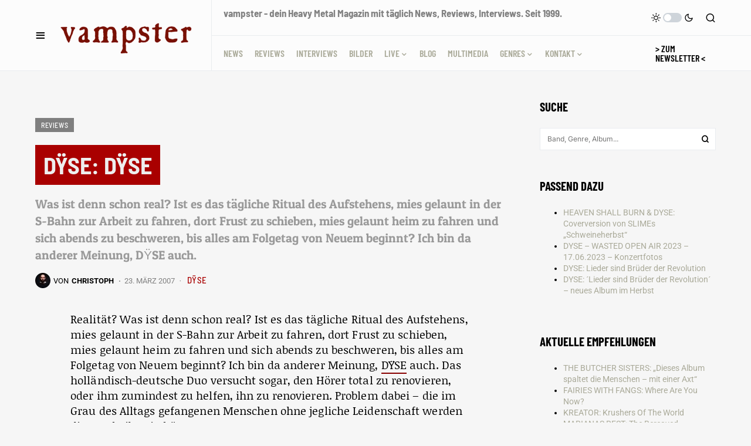

--- FILE ---
content_type: text/css
request_url: https://vampster.com/wp-content/cache/wpfc-minified/e49s3krp/htz7i.css
body_size: 4451
content:
@font-face{font-family:'canvas-icons';src:url(//vampster.com/wp-content/plugins/canvas/assets/fonts/canvas-icons.woff) format("woff"), url(//vampster.com/wp-content/plugins/canvas/assets/fonts/canvas-icons.ttf) format("truetype"), url(//vampster.com/wp-content/plugins/canvas/assets/fonts/canvas-icons.svg) format("svg");font-weight:normal;font-style:normal;font-display:swap;}
[class^="cnvs-icon-"],
[class*=" cnvs-icon-"]{font-family:'canvas-icons' !important;font-style:normal;font-weight:normal;font-variant:normal;text-transform:none;line-height:1;-webkit-font-smoothing:antialiased;-moz-osx-font-smoothing:grayscale;}
.cnvs-icon-arrow-right:before{content:"\e940";}
.cnvs-icon-arrow-left:before{content:"\e941";}
.cnvs-icon-arrow-down:before{content:"\e942";}
.cnvs-icon-arrow-up:before{content:"\e943";}
.cnvs-icon-watch:before{content:"\e93f";}
.cnvs-icon-eye:before{content:"\e93e";}
.cnvs-icon-share:before{content:"\e93d";}
.cnvs-icon-check:before{content:"\e912";}
.cnvs-icon-minus:before{content:"\e90d";}
.cnvs-icon-chevron-right:before{content:"\e914";}
.cnvs-icon-chevron-left:before{content:"\e915";}
.cnvs-icon-x:before{content:"\e913";}
.cnvs-icon-arrow-right-circle:before{content:"\e911";}
.cnvs-icon-arrow-left-circle:before{content:"\e910";}
.cnvs-icon-up:before{content:"\e908";}
.cnvs-icon-comment:before{content:"\e900";}
.cnvs-container{width:100%;padding-right:20px;padding-left:20px;margin-right:auto;margin-left:auto;}
@media(min-width:576px){
.cnvs-container{max-width:540px;}
}
@media(min-width:768px){
.cnvs-container{max-width:720px;}
}
@media(min-width:992px){
.cnvs-container{max-width:960px;}
}
@media(min-width:1200px){
.cnvs-container{max-width:1140px;}
}
.cnvs-container-fluid{width:100%;padding-right:20px;padding-left:20px;margin-right:auto;margin-left:auto;}
.cnvs-row{display:-webkit-box;display:-ms-flexbox;display:flex;-ms-flex-wrap:wrap;flex-wrap:wrap;margin-right:-20px;margin-left:-20px;}
.cnvs-col-1, .cnvs-col-2, .cnvs-col-3, .cnvs-col-4, .cnvs-col-5, .cnvs-col-6, .cnvs-col-7, .cnvs-col-8, .cnvs-col-9, .cnvs-col-10, .cnvs-col-11, .cnvs-col-12, .cnvs-col-sm-1, .cnvs-col-sm-2, .cnvs-col-sm-3, .cnvs-col-sm-4, .cnvs-col-sm-5, .cnvs-col-sm-6, .cnvs-col-sm-7, .cnvs-col-sm-8, .cnvs-col-sm-9, .cnvs-col-sm-10, .cnvs-col-sm-11, .cnvs-col-sm-12, .cnvs-col-md-1, .cnvs-col-md-2, .cnvs-col-md-3, .cnvs-col-md-4, .cnvs-col-md-5, .cnvs-col-md-6, .cnvs-col-md-7, .cnvs-col-md-8, .cnvs-col-md-9, .cnvs-col-md-10, .cnvs-col-md-11, .cnvs-col-md-12, .cnvs-col-lg-1, .cnvs-col-lg-2, .cnvs-col-lg-3, .cnvs-col-lg-4, .cnvs-col-lg-5, .cnvs-col-lg-6, .cnvs-col-lg-7, .cnvs-col-lg-8, .cnvs-col-lg-9, .cnvs-col-lg-10, .cnvs-col-lg-11, .cnvs-col-lg-12, .cnvs-col-xl-1, .cnvs-col-xl-2, .cnvs-col-xl-3, .cnvs-col-xl-4, .cnvs-col-xl-5, .cnvs-col-xl-6, .cnvs-col-xl-7, .cnvs-col-xl-8, .cnvs-col-xl-9, .cnvs-col-xl-10, .cnvs-col-xl-11, .cnvs-col-xl-12{position:relative;width:100%;min-height:1px;padding-right:20px;padding-left:20px;}
.cnvs-col-1{-webkit-box-flex:0;-ms-flex:0 0 8.3333333333%;flex:0 0 8.3333333333%;max-width:8.3333333333%;}
.cnvs-col-2{-webkit-box-flex:0;-ms-flex:0 0 16.6666666667%;flex:0 0 16.6666666667%;max-width:16.6666666667%;}
.cnvs-col-3{-webkit-box-flex:0;-ms-flex:0 0 25%;flex:0 0 25%;max-width:25%;}
.cnvs-col-4{-webkit-box-flex:0;-ms-flex:0 0 33.3333333333%;flex:0 0 33.3333333333%;max-width:33.3333333333%;}
.cnvs-col-5{-webkit-box-flex:0;-ms-flex:0 0 41.6666666667%;flex:0 0 41.6666666667%;max-width:41.6666666667%;}
.cnvs-col-6{-webkit-box-flex:0;-ms-flex:0 0 50%;flex:0 0 50%;max-width:50%;}
.cnvs-col-7{-webkit-box-flex:0;-ms-flex:0 0 58.3333333333%;flex:0 0 58.3333333333%;max-width:58.3333333333%;}
.cnvs-col-8{-webkit-box-flex:0;-ms-flex:0 0 66.6666666667%;flex:0 0 66.6666666667%;max-width:66.6666666667%;}
.cnvs-col-9{-webkit-box-flex:0;-ms-flex:0 0 75%;flex:0 0 75%;max-width:75%;}
.cnvs-col-10{-webkit-box-flex:0;-ms-flex:0 0 83.3333333333%;flex:0 0 83.3333333333%;max-width:83.3333333333%;}
.cnvs-col-11{-webkit-box-flex:0;-ms-flex:0 0 91.6666666667%;flex:0 0 91.6666666667%;max-width:91.6666666667%;}
.cnvs-col-12{-webkit-box-flex:0;-ms-flex:0 0 100%;flex:0 0 100%;max-width:100%;}
@media(min-width:576px){
.cnvs-col-sm-1{-webkit-box-flex:0;-ms-flex:0 0 8.3333333333%;flex:0 0 8.3333333333%;max-width:8.3333333333%;}
.cnvs-col-sm-2{-webkit-box-flex:0;-ms-flex:0 0 16.6666666667%;flex:0 0 16.6666666667%;max-width:16.6666666667%;}
.cnvs-col-sm-3{-webkit-box-flex:0;-ms-flex:0 0 25%;flex:0 0 25%;max-width:25%;}
.cnvs-col-sm-4{-webkit-box-flex:0;-ms-flex:0 0 33.3333333333%;flex:0 0 33.3333333333%;max-width:33.3333333333%;}
.cnvs-col-sm-5{-webkit-box-flex:0;-ms-flex:0 0 41.6666666667%;flex:0 0 41.6666666667%;max-width:41.6666666667%;}
.cnvs-col-sm-6{-webkit-box-flex:0;-ms-flex:0 0 50%;flex:0 0 50%;max-width:50%;}
.cnvs-col-sm-7{-webkit-box-flex:0;-ms-flex:0 0 58.3333333333%;flex:0 0 58.3333333333%;max-width:58.3333333333%;}
.cnvs-col-sm-8{-webkit-box-flex:0;-ms-flex:0 0 66.6666666667%;flex:0 0 66.6666666667%;max-width:66.6666666667%;}
.cnvs-col-sm-9{-webkit-box-flex:0;-ms-flex:0 0 75%;flex:0 0 75%;max-width:75%;}
.cnvs-col-sm-10{-webkit-box-flex:0;-ms-flex:0 0 83.3333333333%;flex:0 0 83.3333333333%;max-width:83.3333333333%;}
.cnvs-col-sm-11{-webkit-box-flex:0;-ms-flex:0 0 91.6666666667%;flex:0 0 91.6666666667%;max-width:91.6666666667%;}
.cnvs-col-sm-12{-webkit-box-flex:0;-ms-flex:0 0 100%;flex:0 0 100%;max-width:100%;}
}
@media(min-width:768px){
.cnvs-col-md-1{-webkit-box-flex:0;-ms-flex:0 0 8.3333333333%;flex:0 0 8.3333333333%;max-width:8.3333333333%;}
.cnvs-col-md-2{-webkit-box-flex:0;-ms-flex:0 0 16.6666666667%;flex:0 0 16.6666666667%;max-width:16.6666666667%;}
.cnvs-col-md-3{-webkit-box-flex:0;-ms-flex:0 0 25%;flex:0 0 25%;max-width:25%;}
.cnvs-col-md-4{-webkit-box-flex:0;-ms-flex:0 0 33.3333333333%;flex:0 0 33.3333333333%;max-width:33.3333333333%;}
.cnvs-col-md-5{-webkit-box-flex:0;-ms-flex:0 0 41.6666666667%;flex:0 0 41.6666666667%;max-width:41.6666666667%;}
.cnvs-col-md-6{-webkit-box-flex:0;-ms-flex:0 0 50%;flex:0 0 50%;max-width:50%;}
.cnvs-col-md-7{-webkit-box-flex:0;-ms-flex:0 0 58.3333333333%;flex:0 0 58.3333333333%;max-width:58.3333333333%;}
.cnvs-col-md-8{-webkit-box-flex:0;-ms-flex:0 0 66.6666666667%;flex:0 0 66.6666666667%;max-width:66.6666666667%;}
.cnvs-col-md-9{-webkit-box-flex:0;-ms-flex:0 0 75%;flex:0 0 75%;max-width:75%;}
.cnvs-col-md-10{-webkit-box-flex:0;-ms-flex:0 0 83.3333333333%;flex:0 0 83.3333333333%;max-width:83.3333333333%;}
.cnvs-col-md-11{-webkit-box-flex:0;-ms-flex:0 0 91.6666666667%;flex:0 0 91.6666666667%;max-width:91.6666666667%;}
.cnvs-col-md-12{-webkit-box-flex:0;-ms-flex:0 0 100%;flex:0 0 100%;max-width:100%;}
}
@media(min-width:992px){
.cnvs-col-lg-1{-webkit-box-flex:0;-ms-flex:0 0 8.3333333333%;flex:0 0 8.3333333333%;max-width:8.3333333333%;}
.cnvs-col-lg-2{-webkit-box-flex:0;-ms-flex:0 0 16.6666666667%;flex:0 0 16.6666666667%;max-width:16.6666666667%;}
.cnvs-col-lg-3{-webkit-box-flex:0;-ms-flex:0 0 25%;flex:0 0 25%;max-width:25%;}
.cnvs-col-lg-4{-webkit-box-flex:0;-ms-flex:0 0 33.3333333333%;flex:0 0 33.3333333333%;max-width:33.3333333333%;}
.cnvs-col-lg-5{-webkit-box-flex:0;-ms-flex:0 0 41.6666666667%;flex:0 0 41.6666666667%;max-width:41.6666666667%;}
.cnvs-col-lg-6{-webkit-box-flex:0;-ms-flex:0 0 50%;flex:0 0 50%;max-width:50%;}
.cnvs-col-lg-7{-webkit-box-flex:0;-ms-flex:0 0 58.3333333333%;flex:0 0 58.3333333333%;max-width:58.3333333333%;}
.cnvs-col-lg-8{-webkit-box-flex:0;-ms-flex:0 0 66.6666666667%;flex:0 0 66.6666666667%;max-width:66.6666666667%;}
.cnvs-col-lg-9{-webkit-box-flex:0;-ms-flex:0 0 75%;flex:0 0 75%;max-width:75%;}
.cnvs-col-lg-10{-webkit-box-flex:0;-ms-flex:0 0 83.3333333333%;flex:0 0 83.3333333333%;max-width:83.3333333333%;}
.cnvs-col-lg-11{-webkit-box-flex:0;-ms-flex:0 0 91.6666666667%;flex:0 0 91.6666666667%;max-width:91.6666666667%;}
.cnvs-col-lg-12{-webkit-box-flex:0;-ms-flex:0 0 100%;flex:0 0 100%;max-width:100%;}
}
@media(min-width:1200px){
.cnvs-col-xl-1{-webkit-box-flex:0;-ms-flex:0 0 8.3333333333%;flex:0 0 8.3333333333%;max-width:8.3333333333%;}
.cnvs-col-xl-2{-webkit-box-flex:0;-ms-flex:0 0 16.6666666667%;flex:0 0 16.6666666667%;max-width:16.6666666667%;}
.cnvs-col-xl-3{-webkit-box-flex:0;-ms-flex:0 0 25%;flex:0 0 25%;max-width:25%;}
.cnvs-col-xl-4{-webkit-box-flex:0;-ms-flex:0 0 33.3333333333%;flex:0 0 33.3333333333%;max-width:33.3333333333%;}
.cnvs-col-xl-5{-webkit-box-flex:0;-ms-flex:0 0 41.6666666667%;flex:0 0 41.6666666667%;max-width:41.6666666667%;}
.cnvs-col-xl-6{-webkit-box-flex:0;-ms-flex:0 0 50%;flex:0 0 50%;max-width:50%;}
.cnvs-col-xl-7{-webkit-box-flex:0;-ms-flex:0 0 58.3333333333%;flex:0 0 58.3333333333%;max-width:58.3333333333%;}
.cnvs-col-xl-8{-webkit-box-flex:0;-ms-flex:0 0 66.6666666667%;flex:0 0 66.6666666667%;max-width:66.6666666667%;}
.cnvs-col-xl-9{-webkit-box-flex:0;-ms-flex:0 0 75%;flex:0 0 75%;max-width:75%;}
.cnvs-col-xl-10{-webkit-box-flex:0;-ms-flex:0 0 83.3333333333%;flex:0 0 83.3333333333%;max-width:83.3333333333%;}
.cnvs-col-xl-11{-webkit-box-flex:0;-ms-flex:0 0 91.6666666667%;flex:0 0 91.6666666667%;max-width:91.6666666667%;}
.cnvs-col-xl-12{-webkit-box-flex:0;-ms-flex:0 0 100%;flex:0 0 100%;max-width:100%;}
}
.cnvs-d-none{display:none;}
.cnvs-clearfix{clear:both;}
.cnvs-clearfix:after{content:'';clear:both;display:table;}
.cnvs-post-meta{--cnvs-post-meta-color:#dee2e6;padding-left:0;list-style:none;color:var(--cnvs-post-meta-color);padding:0;margin:0;}
.cnvs-post-meta > li{display:inline-block;}
.cnvs-post-meta > li:not(:last-child){margin-right:0.5rem;}
.cnvs-post-meta li + li:before{margin-right:0.5rem;content:"\b7";}
.cnvs-post-meta .cnvs-icon{margin-right:0.25rem;}
.cnvs-meta-category .post-categories{padding-left:0;list-style:none;padding:0;margin:0;}
.cnvs-meta-category .post-categories > li{display:inline-block;}
.cnvs-meta-category .post-categories > li:not(:last-child){margin-right:0.5rem;}
.cnvs-meta-category .post-categories li:not(:last-child):after{content:",";}
.post-meta .cnvs-meta-category .post-categories{margin-bottom:0;}
.cnvs-meta-author span + a,
.cnvs-meta-author a + span{margin-left:0.25rem;}
.wp-block-button.is-cnvs-button-full-width, .entry-content .wp-block-button.is-cnvs-button-full-width{width:100%;}
.wp-block-button.is-cnvs-button-full-width .wp-block-button__link, .entry-content .wp-block-button.is-cnvs-button-full-width .wp-block-button__link{width:100%;}
.wp-block-button.is-cnvs-button-size-sm .wp-block-button__link, .entry-content .wp-block-button.is-cnvs-button-size-sm .wp-block-button__link{padding:0.25rem 0.5rem;}
.wp-block-button.is-cnvs-button-size-lg .wp-block-button__link, .entry-content .wp-block-button.is-cnvs-button-size-lg .wp-block-button__link{padding:1rem 2rem;}
.cnvs-color-primary{--cnvs-primary-color:#343a40;color:var(--cnvs-primary-color);}
.cnvs-color-secondary{--cnvs-secondary-color:#A0A0A0;color:var(--cnvs-secondary-color);}
.cnvs-bg-primary{--cnvs-primary-background:#343a40;background-color:var(--cnvs-primary-background);}
.cnvs-bg-overlay{--cnvs-overlay-background:rgba(52, 58, 64, 0.5);background-color:var(--cnvs-overlay-background);}
.cnvs-font-primary{--cnvs-primary-font-weight:700;font-weight:var(--cnvs-primary-font-weight);}
.cnvs-font-secondary{--cnvs-secondary-font-size:80%;--cnvs-secondary-font-color:#6c757d;font-size:var(--cnvs-secondary-font-size);color:var(--cnvs-secondary-font-color);}
.cnvs-font-heading{--cnvs-heading-font-weight:700;--cnvs-heading-font-color:#212529;font-weight:var(--cnvs-heading-font-weight);color:var(--cnvs-heading-font-color);}
.cnvs-bg-primary{background-color:#007bff;}
a.cnvs-bg-primary:hover, a.cnvs-bg-primary:focus,
button.cnvs-bg-primary:hover, button.cnvs-bg-primary:focus{background-color:#0062cc;}
.cnvs-bg-secondary{background-color:#A0A0A0;}
a.cnvs-bg-secondary:hover, a.cnvs-bg-secondary:focus,
button.cnvs-bg-secondary:hover, button.cnvs-bg-secondary:focus{background-color:#878686;}
.cnvs-bg-success{background-color:#28a745;}
a.cnvs-bg-success:hover, a.cnvs-bg-success:focus,
button.cnvs-bg-success:hover, button.cnvs-bg-success:focus{background-color:#1e7e34;}
.cnvs-bg-info{background-color:#17a2b8;}
a.cnvs-bg-info:hover, a.cnvs-bg-info:focus,
button.cnvs-bg-info:hover, button.cnvs-bg-info:focus{background-color:#117a8b;}
.cnvs-bg-warning{background-color:#ffc107;}
a.cnvs-bg-warning:hover, a.cnvs-bg-warning:focus,
button.cnvs-bg-warning:hover, button.cnvs-bg-warning:focus{background-color:#d39e00;}
.cnvs-bg-danger{background-color:#dc3545;}
a.cnvs-bg-danger:hover, a.cnvs-bg-danger:focus,
button.cnvs-bg-danger:hover, button.cnvs-bg-danger:focus{background-color:#bd2130;}
.cnvs-bg-light{background-color:#f8f9fa;}
a.cnvs-bg-light:hover, a.cnvs-bg-light:focus,
button.cnvs-bg-light:hover, button.cnvs-bg-light:focus{background-color:#dae0e5;}
.cnvs-bg-dark{background-color:#343a40;}
a.cnvs-bg-dark:hover, a.cnvs-bg-dark:focus,
button.cnvs-bg-dark:hover, button.cnvs-bg-dark:focus{background-color:#1d2124;}
.cnvs-bg-white{--cnvs-bg-white:#fff;background-color:var(--cnvs-bg-white);}
.cnvs-bg-transparent{--cnvs-bg-transparent:transparent;background-color:var(--cnvs-bg-transparent);}
.cnvs-alert{--cnvs-alert-background:#f8f9fa;--cnvs-alert-heading-color:inherit;--cnvs-alert-close-color:#000;--cnvs-alert-close-hover-color:#000;--cnvs-alert-font-size:0.875rem;--cnvs-alert-link-font-weight:700;--cnvs-alert-close-font-size:1rem;--cnvs-alert-close-line-height:1;--cnvs-alert-close-text-shadow:0 1px 0 #fff;--cnvs-alert-close-opacity:.75;}
.cnvs-alert{position:relative;padding:0.5rem 1rem;margin-bottom:1rem;background:var(--cnvs-alert-background);font-size:var(--cnvs-alert-font-size);}
.cnvs-alert a{text-decoration:underline;text-shadow:none;border:none;}
.cnvs-alert a:hover{text-decoration:none;text-shadow:none;border:none;}
.cnvs-alert p{margin-bottom:0.5rem;}
.cnvs-alert > *:last-child{margin-bottom:0;}
.cnvs-alert-multiline{padding:1.25rem 1.75rem;}
.cnvs-alert-heading{color:var(--cnvs-alert-heading-color);}
.cnvs-alert-link{font-weight:var(--cnvs-alert-link-font-weight);}
.cnvs-alert-dismissible{padding-right:4rem;}
.cnvs-alert-dismissible .cnvs-close{position:absolute;top:0;right:0;height:100%;padding:0 1rem;color:inherit;}
.cnvs-close{float:right;font-size:var(--cnvs-alert-close-font-size);line-height:var(--cnvs-alert-close-line-height);color:var(--cnvs-alert-close-color);text-shadow:var(--cnvs-alert-close-text-shadow);opacity:var(--cnvs-alert-close-opacity);}
.cnvs-close:hover, .cnvs-close:focus{color:var(--cnvs-alert-close-hover-color);text-decoration:none;opacity:1;}
button.cnvs-close{padding:0;text-decoration:none !important;border:none !important;-webkit-appearance:none !important;background-color:transparent !important;-webkit-box-shadow:none !important;box-shadow:none !important;}
.cnvs-alert-primary{border-left:#007bff 2px solid;}
.cnvs-alert-primary .cnvs-icon-close, .cnvs-alert-primary .cnvs-alert-title{color:#0062cc;}
.cnvs-alert-secondary{border-left:#A0A0A0 2px solid;}
.cnvs-alert-secondary .cnvs-icon-close, .cnvs-alert-secondary .cnvs-alert-title{color:#878686;}
.cnvs-alert-success{border-left:#28a745 2px solid;}
.cnvs-alert-success .cnvs-icon-close, .cnvs-alert-success .cnvs-alert-title{color:#1e7e34;}
.cnvs-alert-info{border-left:#17a2b8 2px solid;}
.cnvs-alert-info .cnvs-icon-close, .cnvs-alert-info .cnvs-alert-title{color:#117a8b;}
.cnvs-alert-warning{border-left:#ffc107 2px solid;}
.cnvs-alert-warning .cnvs-icon-close, .cnvs-alert-warning .cnvs-alert-title{color:#d39e00;}
.cnvs-alert-danger{border-left:#dc3545 2px solid;}
.cnvs-alert-danger .cnvs-icon-close, .cnvs-alert-danger .cnvs-alert-title{color:#bd2130;}
.cnvs-alert-light{border-left:#f8f9fa 2px solid;}
.cnvs-alert-light .cnvs-icon-close, .cnvs-alert-light .cnvs-alert-title{color:#dae0e5;}
.cnvs-alert-dark{border-left:#343a40 2px solid;}
.cnvs-alert-dark .cnvs-icon-close, .cnvs-alert-dark .cnvs-alert-title{color:#1d2124;}
.cnvs-badge{--cnvs-badge-background:#f8f9fa;--cnvs-badge-color:inherit;--cnvs-badge-primary-background:#00A0D2;--cnvs-badge-primary-color:#FFFFFF;--cnvs-badge-light-background:#FFFFFF;--cnvs-badge-light-color:#000000;--cnvs-badge-border-radius:30px;--cnvs-badge-font-size:75%;--cnvs-badge-line-height:1;}
.cnvs-badge{background:var(--cnvs-badge-background);color:var(--cnvs-badge-color);display:inline-block;padding:0.3em 0.6em;font-size:var(--cnvs-badge-font-size);text-align:center;white-space:nowrap;vertical-align:baseline;border-radius:var(--cnvs-badge-border-radius);text-transform:uppercase;line-height:var(--cnvs-badge-line-height);}
.cnvs-badge:empty{display:none;}
.menu-item .cnvs-badge{margin-left:0.5rem;}
.cnvs-button .cnvs-badge{position:relative;top:-1px;}
.is-cnvs-badge-color-primary, .block-editor-rich-text__editable:focus [data-rich-text-format-boundary].is-cnvs-badge-color-primary{background:rgba(0, 123, 255, 0.1);color:#0056b3;}
.is-cnvs-badge-color-secondary, .block-editor-rich-text__editable:focus [data-rich-text-format-boundary].is-cnvs-badge-color-secondary{background:rgba(160, 160, 160, 0.1);color:#7a7a7a;}
.is-cnvs-badge-color-success, .block-editor-rich-text__editable:focus [data-rich-text-format-boundary].is-cnvs-badge-color-success{background:rgba(40, 167, 69, 0.1);color:#19692c;}
.is-cnvs-badge-color-info, .block-editor-rich-text__editable:focus [data-rich-text-format-boundary].is-cnvs-badge-color-info{background:rgba(23, 162, 184, 0.1);color:#0f6674;}
.is-cnvs-badge-color-warning, .block-editor-rich-text__editable:focus [data-rich-text-format-boundary].is-cnvs-badge-color-warning{background:rgba(255, 193, 7, 0.1);color:#ba8b00;}
.is-cnvs-badge-color-danger, .block-editor-rich-text__editable:focus [data-rich-text-format-boundary].is-cnvs-badge-color-danger{background:rgba(220, 53, 69, 0.1);color:#a71d2a;}
.is-cnvs-badge-color-light, .block-editor-rich-text__editable:focus [data-rich-text-format-boundary].is-cnvs-badge-color-light{background:rgba(248, 249, 250, 0.1);color:#cbd3da;}
.is-cnvs-badge-color-dark, .block-editor-rich-text__editable:focus [data-rich-text-format-boundary].is-cnvs-badge-color-dark{background:rgba(52, 58, 64, 0.1);color:#121416;}
.is-cnvs-badge-color-primary, .block-editor-rich-text__editable:focus [data-rich-text-format-boundary].is-cnvs-badge-color-primary{background:var(--cnvs-badge-primary-background);color:var(--cnvs-badge-primary-color);}
.is-cnvs-badge-color-light, .block-editor-rich-text__editable:focus [data-rich-text-format-boundary].is-cnvs-badge-color-light{background:var(--cnvs-badge-light-background);color:var(--cnvs-badge-light-color);}
[cnvs-flickity="init"]{--cnvs-flickity-button-background:hsla(0, 0%, 100%, 0.75);--cnvs-flickity-button-color:#333;--cnvs-flickity-button-hover-background:white;--cnvs-flickity-button-focus-box-shadow:0 0 0 5px #19F;--cnvs-flickity-button-active-opacity:0.6;--cnvs-flickity-button-disabled-opacity:0.3;--cnvs-flickity-button-icon-fill:#333;--cnvs-flickity-prev-next-border-radius:50%;--cnvs-flickity-page-info-font-size:.75rem;--cnvs-flickity-page-info-line-height:1;--cnvs-flickity-dot-width:10px;--cnvs-flickity-dot-height:10px;--cnvs-flickity-dot-margin:0 3px;--cnvs-flickity-dot-background:#333;--cnvs-flickity-dot-border-radius:50%;--cnvs-flickity-dot-opacity:0.25;}
[cnvs-flickity="init"].flickity-enabled{position:relative;padding-bottom:0;}
[cnvs-flickity="init"].flickity-enabled:focus{outline:none;}
[cnvs-flickity="init"].flickity-enabled.is-animate .flickity-viewport{-webkit-transition:height 0.2s;transition:height 0.2s;}
[cnvs-flickity="init"].flickity-enabled.is-draggable{-webkit-tap-highlight-color:transparent;-webkit-user-select:none;-moz-user-select:none;-ms-user-select:none;user-select:none;}
[cnvs-flickity="init"].flickity-enabled.is-draggable .flickity-viewport{cursor:move;cursor:-webkit-grab;cursor:grab;}
[cnvs-flickity="init"].flickity-enabled.is-draggable .flickity-viewport.is-pointer-down{cursor:-webkit-grabbing;cursor:grabbing;}
[cnvs-flickity="init"] .flickity-viewport{overflow:hidden;position:relative;height:100%;}
[cnvs-flickity="init"] .flickity-slider{position:absolute;width:100%;height:100%;}
[cnvs-flickity="init"] .flickity-button{position:absolute;background:var(--cnvs-flickity-button-background);border:none;color:var(--cnvs-flickity-button-color);}
[cnvs-flickity="init"] .flickity-button:hover{background:var(--cnvs-flickity-button-hover-background);cursor:pointer;}
[cnvs-flickity="init"] .flickity-button:focus{outline:none;-webkit-box-shadow:var(--cnvs-flickity-button-focus-box-shadow);box-shadow:var(--cnvs-flickity-button-focus-box-shadow);}
[cnvs-flickity="init"] .flickity-button:active{opacity:var(--cnvs-flickity-button-active-opacity);}
[cnvs-flickity="init"] .flickity-button:disabled{opacity:var(--cnvs-flickity-button-disabled-opacity);cursor:auto;pointer-events:none;}
[cnvs-flickity="init"] .flickity-button-icon{fill:var(--cnvs-flickity-button-icon-fill);}
[cnvs-flickity="init"] .flickity-prev-next-button{top:50%;width:44px;height:44px;border-radius:var(--cnvs-flickity-prev-next-border-radius);margin-top:-22px;}
[cnvs-flickity="init"] .flickity-prev-next-button.previous{left:1rem;}
[cnvs-flickity="init"] .flickity-prev-next-button.next{right:1rem;}
[cnvs-flickity="init"] .flickity-rtl .flickity-prev-next-button.previous{left:auto;right:10px;}
[cnvs-flickity="init"] .flickity-rtl .flickity-prev-next-button.next{right:auto;left:10px;}
[cnvs-flickity="init"] .flickity-prev-next-button .flickity-button-icon{position:absolute;left:30%;top:30%;width:40%;height:40%;}
[cnvs-flickity="init"] [data-sg-page-info="true"],
[cnvs-flickity="init"] [data-sg-page-dots="true"]{padding-bottom:50px;}
[cnvs-flickity="init"] [data-sg-page-info="true"] .flickity-prev-next-button,
[cnvs-flickity="init"] [data-sg-page-dots="true"] .flickity-prev-next-button{margin-top:-52px;}
[cnvs-flickity="init"] .flickity-pages{position:relative;}
[cnvs-flickity="init"] .flickity-page-info{position:absolute;top:50%;right:0;-webkit-transform:translateY(-50%);transform:translateY(-50%);display:-webkit-box;display:-ms-flexbox;display:flex;-webkit-box-align:center;-ms-flex-align:center;align-items:center;font-size:var(--cnvs-flickity-page-info-font-size);line-height:var(--cnvs-flickity-page-info-line-height);}
[cnvs-flickity="init"] .flickity-page-info span:not(:last-child){margin-right:.25rem;}
[cnvs-flickity="init"] .flickity-page-dots{padding:1rem 3rem 0;list-style:none;text-align:center;text-align:center;line-height:1;display:-webkit-box;display:-ms-flexbox;display:flex;-webkit-box-pack:center;-ms-flex-pack:center;justify-content:center;-webkit-box-align:center;-ms-flex-align:center;align-items:center;margin:0;}
[cnvs-flickity="init"] .flickity-rtl .flickity-page-dots{direction:rtl;}
[cnvs-flickity="init"] .flickity-page-dots .dot{display:inline-block;width:var(--cnvs-flickity-dot-width);height:var(--cnvs-flickity-dot-height);margin:var(--cnvs-flickity-dot-margin);background:var(--cnvs-flickity-dot-background);border-radius:var(--cnvs-flickity-dot-border-radius);opacity:var(--cnvs-flickity-dot-opacity);cursor:pointer;}
[cnvs-flickity="init"] .flickity-page-dots .dot.is-selected {
opacity: 1;
}